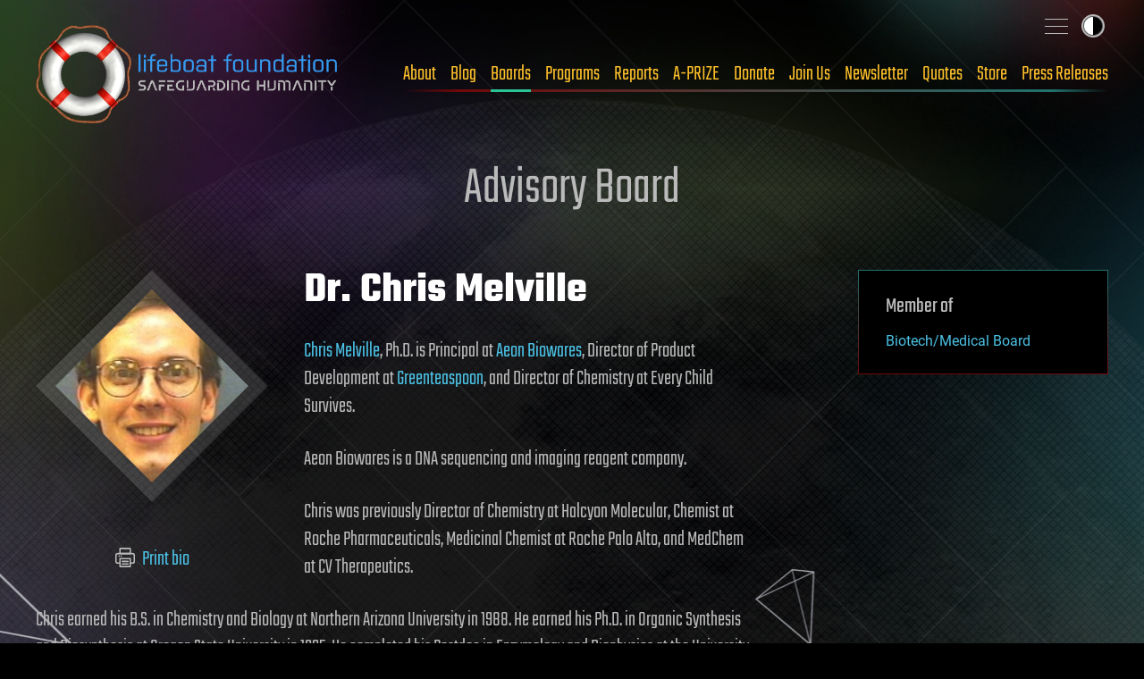

--- FILE ---
content_type: text/html
request_url: https://lifeboat.com/ex/bios.chris.melville
body_size: 9507
content:
<!DOCTYPE html>
<html lang="en" class="no-js">

<head>
  <title>Lifeboat Foundation Bios: Dr. Chris Melville</title>
  <meta property="og:image" content="https://lifeboat.com/board/chris.melville.jpg" />
  <meta property="og:description" content="Chris Melville, Ph.D. is Principal at Aeon Biowares, Director of Product Development at Greenteaspoon, and Director of Chemistry at Every Child Survives." />
<script>const ucs=localStorage.getItem('user-color-scheme');ucs && document.documentElement.setAttribute('data-user-color-scheme', ucs);</script>
<meta charset="UTF-8" />
<meta name="viewport" content="width=device-width, initial-scale=1.0" />
<link rel="icon" type="image/x-icon" href="/favicon.ico">
<link rel="icon" type="image/png" sizes="512x512" href="/favicon-512.png">
<link rel="apple-touch-icon" sizes="180x180" href="/apple-touch-icon.png">
<meta name="msapplication-TileImage" content="/ms-icon-144x144.png">
<link rel="icon" type="image/png" sizes="64x64" href="/favicon-64.png">
<link rel="icon" type="image/png" sizes="32x32" href="/favicon-32.png">
<link rel="canonical" href="https://lifeboat.com/ex/bios.chris.melville" />
<meta name="description" content="Chris Melville, Ph.D. is Principal at Aeon Biowares, Director of Product Development at Greenteaspoon, and Director of Chemistry at Every Child Survives." />
<!--  This is our 2025 library. Next two lines are for Facebook -->
<meta property="og:site_name" content="Lifeboat Foundation" />
<meta property="og:type" content="website" />
<meta property="og:url" content="https://lifeboat.com/ex/bios.chris.melville" />
<meta property="og:title" content="Lifeboat Foundation Bios: Dr. Chris Melville" />
<meta name="twitter:description" content="Chris Melville, Ph.D. is Principal at Aeon Biowares, Director of Product Development at Greenteaspoon, and Director of Chemistry at Every Child Survives." />
<meta name="twitter:card" content="summary_large_image" />
<meta name="twitter:creator" content="@LifeboatHQ" />
<meta name="twitter:site" content="@LifeboatHQ" />
<meta name="twitter:image" content="https://lifeboat.com/board/chris.melville.jpg" />
<link rel="stylesheet" media="all" href="/fonts/fonts.css" />
<link rel="stylesheet" media="all" href="/css/all.css" />
<link rel="stylesheet" media="print" href="/css/print.css" />
<script src="https://cdn.plyr.io/3.8.3/plyr.js"></script>
<link rel="stylesheet" href="https://cdn.plyr.io/3.8.3/plyr.css" />
</head>

<body class="inner">
  <div class="site-wrap">
    <a class="skip-link | button" href="#main-content">Skip to content</a>
    <header class="site-head">
      <div class="wrapper">
        <div class="site-head__inner">
          <a href="/" aria-label="Lifeboat Foundation - home" class="site-head__brand">Lifeboat Foundation: Safeguarding Humanity</a>
          <nav class="nav | site-head__nav | font-sans" aria-label="Primary">
            <ul class="nav__list">
              <li>
                <a href="/ex/about">About</a>
              </li>
              <li>
                <a href="/blog">Blog</a>
              </li>
              <li>
                <a href="/ex/boards">Boards</a>
              </li>
              <li>
                <a href="/ex/programs">Programs</a>
              </li>
              <li>
                <a href="/ex/reports">Reports</a>
              </li>
              <li>
                <a href="/ex/a-prize">A-PRIZE</a>
              </li>
              <li>
                <a href="/ex/donate">Donate</a>
              </li>
              <li>
                <a href="/ex/join.us">Join Us</a>
              </li>
              <li>
                <a href="/newsletter.cgi">Newsletter</a>
              </li>
              <li>
                <a href="/ex/quotes">Quotes</a>
              </li>
              <li>
                <a href="/store">Store</a>
              </li>
              <li>
                <a href="/ex/press.releases">Press Releases</a>
              </li>
            </ul>
          </nav>
        </div>
        <input type="checkbox" id="sitemap-toggler" class="visually-hidden" />
        <label for="sitemap-toggler">
          <span>Toggle sitemap</span>
        </label>
        <nav aria-label="Secondary" class="nav | site-head__nav-secondary">
          <div>
            <h2>Lifeboat Foundation <strong>Sitemap</strong>
            </h2>
            <form method="GET" name="GoogleForm" autocomplete="off" action="https://www.google.com/search">
              <input type="hidden" name="ie" value="UTF-8" />
              <input type="hidden" name="oe" value="UTF-8" />
              <input type="hidden" name="domains" value="lifeboat.com" />
              <input type="hidden" name="sitesearch" value="lifeboat.com" />
              <input type="text" name="q" id="search_text" placeholder="Search" />
              <button type="submit" name="btnG">
                <svg class="icon-search" data-name="Layer 1" xmlns="http://www.w3.org/2000/svg" viewBox="0 0 20 20">
                  <defs>
                    <style>
                      .cls-1 {
                        fill: none;
                        stroke: #000;
                        stroke-linecap: round;
                        stroke-linejoin: round;
                        stroke-width: 2px;
                      }
                    </style>
                  </defs>
                  <title>icon-search</title>
                  <circle class="cls-1" cx="8.5" cy="8.5" r="7.5" />
                  <line class="cls-1" x1="19" y1="19" x2="13.8" y2="13.8" />
                </svg>
              </button>
            </form>
          </div>
          <ul class="site-map">
            <li class="main-areas">
              <div>
                <h3>Main Areas</h3>
                <ul>
                  <li>
                    <a href="/">Home</a>
                  </li>
                  <li>
                    <a href="/ex/about">About</a>
                  </li>
                  <li>
                    <a href="/ex/boards">Boards</a>
                  </li>
                  <li>
                  <li>
                    <a href="/blog">Blog</a>
                  </li>
                  <li>
                    <a href="/ex/programs">Programs</a>
                  </li>
                  <li>
                    <a href="/ex/reports">Reports</a>
                  </li>
                  <li>
                    <a href="/ex/a-prize">A-PRIZE</a>
                  </li>
                  <li>
                    <a href="/ex/donate">Donate</a>
                  </li>
                  <li>
                    <a href="/ex/join.us">Join Us</a>
                  </li>
                  <li>
                    <a href="/newsletter.cgi">Newsletter</a>
                  </li>
                  <li>
                    <a href="/ex/quotes">Quotes</a>
                  </li>
                  <li>
                    <a href="/store">Store</a>
                  </li>
                  <li>
                    <a href="/ex/press.releases">Press Releases</a>
                  </li>
                </ul>
              </div>
            </li>
            <li class="current-programs">
              <div>
                <h3>Current Programs</h3>
                <ul>
                  <li>
                    <a href="/ex/aishield">AIShield</a>
                  </li>
                  <li>
                    <a href="/ex/asteroidshield">AsteroidShield</a>
                  </li>
                  <li>
                    <a href="/ex/bioshield">BioShield</a>
                  </li>
                  <li>
                    <a href="/ex/infopreserver">InfoPreserver</a>
                  </li>
                  <li>
                    <a href="/ex/internetshield">InternetShield</a>
                  </li>
                  <li>
                    <a href="/ex/lifepreserver">LifePreserver</a>
                  </li>
                  <li>
                    <a href="/ex/lifeshieldbunkers">LifeShield Bunkers</a>
                  </li>
                  <li>
                    <a href="/ex/nanoshield">NanoShield</a>
                  </li>
                  <li>
                    <a href="/ex/scientificfreedomshield">ScientificFreedomShield</a>
                  </li>
                  <li>
                    <a href="/ex/securitypreserver">SecurityPreserver</a>
                  </li>
                  <li>
                    <a href="/ex/spacehabitats">Space Habitats</a>
                  </li>
                  <li>
                    <a href="/ex/x-risks-network">X-Risks Network</a>
                  </li>
                </ul>
              </div>
            </li>
            <li class="cool-places">
              <div>
                <h3>Cool Places</h3>
                <ul>
                  <li>
                    <a href="/ex/arki">Ark I</a>
                  </li>
                  <li>
                    <a href="/ex/blue.beauty">Blue Beauty</a>
                  </li>
                  <li>
                    <a href="/ex/em">EM Launch</a>
                  </li>
                  <li>
                    <a href="/ex/getas">GETAS</a>
                  </li>
                  <li>
                    <a href="/ex/song">Official Song</a>
                  </li>
                </ul>
              </div>
            </li>
            <li class="working-together">
              <div>
                <h3>Working Together</h3>
                <ul>
                  <li>
                    <a href="/ex/a-500">A-500</a>
                  </li>
                  <li>
                    <a href="/ex/banners">Banners</a>
                  </li>
                  <li>
                    <a href="/ex/fight.aids">FightAIDS@Home</a>
                  </li>
                  <li>
                    <a href="/ex/folding.home">Folding@Home</a>
                  </li>
                  <li>
                    <a href="/ex/forums">Forums</a>
                  </li>
                  <li>
                    <a href="/ex/500">Lifeboat 500</a>
                  </li>
                  <li>
                    <a href="/ex/links">Links</a>
                  </li>
                  <li>
                    <a href="/ex/openings">Openings</a>
                  </li>
                  <li>
                    <a href="/ex/spokesperson">Outreach</a>
                  </li>
                  <li>
                    <a href="/ex/partnerships">Partnerships</a>
                  </li>
                  <li>
                    <a href="/ex/rosetta.home">Rosetta@Home</a>
                  </li>
                  <li>
                    <a href="/ex/volunteer">Volunteer Work</a>
                  </li>
                </ul>
              </div>
            </li>
            <li class="about-us">
              <div>
                <h3>About Us</h3>
                <ul>
                  <li>
                    <a href="/ex/bitcoin">Bitcoin Endowment Fund</a>
                  </li>
                  <li>
                    <a href="/ex/boards">Boards</a>
                  </li>
                  <li>
                    <a href="/ex/directors">Board of Directors</a>
                  </li>
                  <li>
                    <a href="/ex/contact.us">Contact Us</a>
                  </li>
                  <li>
                    <a href="/ex/donor.date.list">Donor List</a>
                  </li>
                  <li>
                    <a href="/ex/faq">FAQ</a>
                  </li>
                  <li>
                    <a href="/ex/finances">Finances</a>
                  </li>
                  <li>
                    <a href="/ex/guardian.award">Guardian Award</a>
                  </li>
                  <li>
                    <a href="/ex/ai">Interactive Friendly AI</a>
                  </li>
                  <li>
                    <a href="/ex/logo">Logo</a>
                  </li>
                  <li>
                    <a href="/ex/board.memorial">Memorial Board</a>
                  </li>
                  <li>
                    <a href="/ex/mission.statement">Mission Statement</a>
                  </li>
                  <li>
                    <a href="/ex/procedures">Procedures</a>
                  </li>
                  <li>
                    <a href="/ex/staff">Staff</a>
                  </li>
                  <li>
                    <a href="/ex/supplemental.faq">Supplemental FAQ</a>
                  </li>
                  <li>
                    <a href="/ex/timeline">Timeline</a>
                  </li>
                </ul>
              </div>
            </li>
            <li class="more-programs">
              <div>
                <h3>More Programs</h3>
                <ul>
                  <li>
                    <a href="/ex/alienshield">AlienShield</a>
                  </li>
                  <li>
                    <a href="/ex/antimattershield">AntimatterShield</a>
                  </li>
                  <li>
                    <a href="/ex/biopreserver">BioPreserver</a>
                  </li>
                  <li>
                    <a href="/ex/blackholeshield">BlackHoleShield</a>
                  </li>
                  <li>
                    <a href="/ex/climateshield">ClimateShield</a>
                  </li>
                  <li>
                    <a href="/ex/commpreserver">CommPreserver</a>
                  </li>
                  <li>
                    <a href="/ex/energypreserver">EnergyPreserver</a>
                  </li>
                  <li>
                    <a href="/ex/gammarayshield">GammaRayShield</a>
                  </li>
                  <li>
                    <a href="/ex/neuroethicsshield">NeuroethicsShield</a>
                  </li>
                  <li>
                    <a href="/ex/nuclearshield">NuclearShield</a>
                  </li>
                  <li>
                    <a href="/ex/particleacceleratorshield">ParticleAcceleratorShield</a>
                  </li>
                  <li>
                    <a href="/ex/personalitypreserver">PersonalityPreserver</a>
                  </li>
                  <li>
                    <a href="/ex/seedpreserver">SeedPreserver</a>
                  </li>
                  <li>
                    <a href="/ex/sunshield">SunShield</a>
                  </li>
                </ul>
              </div>
            </li>
            <li class="educational">
              <div>
                <h3>Educational</h3>
                <ul>
                  <li>
                    <a href="/ex/alexa">Alexa</a>
                  </li>
                  <li>
                    <a href="/ex/books">Books</a>
                  </li>
                  <li>
                    <a href="/ex/brochure">Brochure</a>
                  </li>
                  <li>
                    <a href="/ex/coursework">Coursework</a>
                  </li>
                  <li>
                    <a href="/ex/educational.videos">Educational Videos</a>
                  </li>
                  <li>
                    <a href="/ex/fellows">Fellows</a>
                  </li>
                  <li>
                    <a href="/ex/grants">Grants</a>
                  </li>
                  <li>
                    <a href="/ex/interviews">Interviews</a>
                  </li>
                  <li>
                    <a href="/ex/papers">Papers</a>
                  </li>
                  <li>
                    <a href="/ex/resources">Resources</a>
                  </li>
                  <li>
                    <a href="/ex/rss">RSS Tutorial</a>
                  </li>
                  <li>
                    <a href="/ex/scholarship.info">Scholarships</a>
                  </li>
                  <li>
                    <a href="/ex/university.outreach">University Outreach</a>
                  </li>
                  <li>
                    <a href="/ex/videos">Videos</a>
                  </li>
                  <li>
                    <a href="/ex/whats.new">What&#39;s New</a>
                  </li>
                  <li>
                    <a href="/ex/world.news">World News</a>
                  </li>
                  <li>
                    <a href="https://x.com/LifeboatHQ">X Feed</a>
                  </li>
                </ul>
              </div>
            </li>
            <li class="misc">
              <div>
                <h3>Misc</h3>
                <ul>
                  <li>
                    <a href="/ex/counterterrorism">Counterterrorism</a>
                  </li>
                  <li>
                    <a href="https://italian.lifeboat.com/">Italian</a>
                  </li>
                  <li>
                    <a href="/ex/legal">Legal</a>
                  </li>
                  <li>
                    <a href="/ex/media">Media</a>
                  </li>
                  <li>
                    <a href="/ex/vendor">Member Verification</a>
                  </li>
                  <li>
                    <a href="/ex/services.cgi">Membership Benefits</a>
                  </li>
                  <li>
                    <a href="/ex/privacy.policy">Privacy</a>
                  </li>
                  <li>
                    <a href="https://russian.lifeboat.com/">Russian</a>
                  </li>
                  <li>
                    <a href="/ex/vip">VIP</a>
                  </li>
                </ul>
              </div>
              <div>
                <p class="fund-campaigns">
                  <a href="https://www.indiegogo.com/lifeboatfoundation">
                    <svg class="logo-indiegogo" xmlns="http://www.w3.org/2000/svg" viewBox="0 0 600 85.5">
                      <defs>
                        <style>
                          .cls-1 {
                            fill: #e51075;
                          }
                        </style>
                      </defs>
                      <title>logo-indiegogo</title>
                      <path class="cls-1" d="M0,1.1H22.8V84.5H0ZM81.2,39.6h.3V1h21.8V84.4h-21L56.1,41.1h-.3V84.4H34.1V1h24Zm78.9,3.2c0-20.9-5.9-21.5-15.6-21.5h-7V65.2h8c8.5,0,14.6-1.4,14.6-22.4ZM114.7,1.1H143c27.2,0,40.2,7.2,40.2,41.6,0,35.1-12.8,41.7-39.9,41.7H114.6C114.7,84.4,114.7,1.1,114.7,1.1Zm76.7,0h22.8V84.5H191.4V1.1ZM402.7,65.7c12.4,0,14.2-8.4,14.2-22.2,0-13.6-1.7-22.1-14.2-22.1s-14.3,8.4-14.3,22C388.4,57.3,390.2,65.7,402.7,65.7Zm0-65.7C434.5,0,440,20.4,440,42.8s-5.6,42.6-37.3,42.6S365.3,65,365.3,42.8C365.3,20.4,370.9,0,402.7,0Zm160,65.7c12.4,0,14.2-8.4,14.2-22.2,0-13.6-1.7-22.1-14.2-22.1s-14.3,8.4-14.3,22C548.4,57.3,550.1,65.7,562.7,65.7Zm0-65.7C594.5,0,600,20.4,600,42.8s-5.6,42.6-37.3,42.6S525.2,65,525.2,42.8C525.2,20.4,530.9,0,562.7,0ZM321.5,52.3,324,34.2h33.1V84.5h-21a69.68,69.68,0,0,1-12.9,1c-28,0-34.9-17.4-34.9-42.6C288.3,14,297.8.1,327.2.1c10.6,0,20.1,2.7,26.5,6.8L341.5,25.5a30.72,30.72,0,0,0-15.3-3.8c-9,0-15,2.4-15,21.9,0,18.8,3.6,23.5,14.1,23.5,11.2,0,10.9-4.1,10.9-13.3V52.3Zm160,0L484,34.2h33.1V84.5h-21a69.68,69.68,0,0,1-12.9,1c-28,0-34.9-17.4-34.9-42.6C448.3,14,457.8.1,487.2.1c10.6,0,20,2.7,26.5,6.8L501.5,25.5a30.72,30.72,0,0,0-15.3-3.8c-9,0-15,2.4-15,21.9,0,18.8,3.6,23.5,14.1,23.5,11.2,0,10.9-4.1,10.9-13.3V52.3ZM282.3,21.4H248V32.3h25.3l-2.8,19.8H247.9V64.6h34.3V84.4H225.6V1h56.7Z" />
                    </svg>
                  </a>
                  <a href="https://www.kickstarter.com/profile/lifeboatfoundation">
                    <svg class="logo-kickstarter" data-name="Layer 1" xmlns="http://www.w3.org/2000/svg" viewBox="0 0 1643.42 191.99">
                      <defs>
                        <style>
                          .cls-1 {
                            fill: #141d10;
                          }

                          .cls-2 {
                            fill: #7bc043;
                          }
                        </style>
                      </defs>
                      <title>logo-kickstarter</title>
                      <g>
                        <path class="cls-1" d="M60,66.57l33.88-49.1Q103.54,3.61,118.74,3.6a29.82,29.82,0,0,1,21.48,8.81,28.34,28.34,0,0,1,9.07,21.08,27.45,27.45,0,0,1-4.8,16L113.94,93.92l37.35,47.37a25.83,25.83,0,0,1,5.61,16.54,29.76,29.76,0,0,1-8.81,21.55,28.76,28.76,0,0,1-21.35,9q-13.74,0-20.94-8.94L60,122.34v31.49q0,13.48-4.67,20.95-8.55,13.6-24.82,13.6-14.81,0-23-10Q0,169.17,0,154V37.22q0-14.4,7.74-23.74Q15.87,3.61,30.15,3.6a29.54,29.54,0,0,1,22.68,9.88,25.09,25.09,0,0,1,6.41,11.07Q60,28,60,37.49Zm168.3-25.74v113q0,14.68-7.6,24.15-8.15,10.41-22.55,10.4a29.28,29.28,0,0,1-22.28-9.73q-7.6-8.15-7.6-24.82v-113q0-18.94,7.6-27.49,8.67-9.73,22.28-9.74t22.28,9.61Q228.35,22,228.34,40.83ZM336.39,0q33.21-.13,61.1,22.28,21.88,17.61,21.88,36.42,0,16-13.34,24.82a29.25,29.25,0,0,1-16.55,5.07,29.94,29.94,0,0,1-14-3.47q-2.81-1.47-13.88-13.48a35.28,35.28,0,0,0-50.76-.86,34.84,34.84,0,0,0-10.08,25.28,34.67,34.67,0,0,0,10.08,25.15,33.33,33.33,0,0,0,24.88,10.34q12.27,0,22.81-8.27,6.54-6.27,12.94-12.54,6.94-6,17.61-6a29.75,29.75,0,0,1,21.28,8.61,27.78,27.78,0,0,1,9,20.88q0,16.68-19.61,33.75-27.5,24-63.51,24a95.92,95.92,0,0,1-42-9.48,94.57,94.57,0,0,1-39.69-35.29,93.23,93.23,0,0,1-14.74-50.9q0-41.34,30.69-70.43Q297.55.26,336.39,0ZM490.48,66.57l33.89-49.1Q534,3.61,549.19,3.6a29.82,29.82,0,0,1,21.48,8.81,28.34,28.34,0,0,1,9.07,21.08,27.45,27.45,0,0,1-4.8,16L544.39,93.92l37.35,47.37a25.83,25.83,0,0,1,5.61,16.54,29.76,29.76,0,0,1-8.81,21.55,28.76,28.76,0,0,1-21.35,9q-13.74,0-20.94-8.94l-45.77-57.1v31.49q0,13.48-4.67,20.95-8.54,13.6-24.81,13.6-14.81,0-22.95-10-7.6-9.21-7.6-24.42V37.22q0-14.4,7.74-23.74,8.13-9.87,22.41-9.88a29.54,29.54,0,0,1,22.68,9.88,25,25,0,0,1,6.4,11.07q.81,3.47.8,12.94Z" />
                        <path class="cls-2" d="M624.91,118.21q10,0,21.35,8.8,14.15,11.08,19.35,11.07,7.74,0,7.73-8,0-4.4-4.53-7.47-2.4-1.6-26.95-10.27Q601.71,98.2,601.7,60q0-28.81,21.21-45.49Q641.45,0,668.81,0q23.61,0,41.09,11.27t17.48,29q0,10.68-6.61,17.81t-17.14,7.14q-11.07,0-24.55-10.54-8.4-6.53-12.67-6.53-7.33,0-7.34,7.2,0,6.81,18.14,12.41Q702.31,75.66,716,87q18.27,15.21,18.28,42.69,0,29.9-20.55,46.7Q694.69,192,664.14,192t-50.57-16.28q-16-12.94-16-30.29a26,26,0,0,1,7.88-19.34A27.15,27.15,0,0,1,624.91,118.21ZM785.55,60.84H769.67q-13.21,0-21.88-7.2Q738.58,45.9,738.58,33a28.27,28.27,0,0,1,4.34-14.88A24.52,24.52,0,0,1,754.13,7.94q6.87-3,32.62-3h60.57q22.27,0,28.82,2.67a24.49,24.49,0,0,1,11.67,10.07,27.84,27.84,0,0,1,4.47,15q0,12.41-9.87,21.62-7.06,6.52-23.08,6.53H845.58v90.72q0,14.82-5.07,22.95-8.53,13.61-24.68,13.61T791,175.71q-5.47-7.74-5.47-23.48Zm146,102.6q-4.28,10.13-8.81,15.07a28.79,28.79,0,0,1-22,9.87q-15.88,0-24.68-12.81a29.49,29.49,0,0,1-5.21-17.07,37.34,37.34,0,0,1,3.74-15.88l57-121.27Q939.78,3.6,959.12,3.6q19.62,0,28.15,18.28l57.51,122.21a33.88,33.88,0,0,1,3.47,14.54,30,30,0,0,1-30.16,29.75q-11.61,0-19.34-7.2-5.75-5.33-11.48-17.74Zm249.42-46.57,14.13,22.68a36.5,36.5,0,0,1,5.88,19.48,27.84,27.84,0,0,1-8.74,21,29.88,29.88,0,0,1-21.41,8.33q-16.29,0-24.69-13.87L1121,133.42V158.1a30.08,30.08,0,0,1-8.34,21.48,27.7,27.7,0,0,1-21,8.8q-15.48,0-23.48-11.07-7.2-9.74-7.2-25.62V39.49q0-34.54,37.22-34.55h38.16a61.34,61.34,0,0,1,35,10.87A64,64,0,0,1,1194.93,44a66.17,66.17,0,0,1,5.61,26.28Q1200.54,95,1180.93,116.87Zm71.34-56h-15.88q-13.2,0-21.87-7.2-9.21-7.74-9.21-20.68a28.35,28.35,0,0,1,4.33-14.88,24.52,24.52,0,0,1,11.21-10.14q6.87-3,32.62-3H1314q22.28,0,28.82,2.67a24.51,24.51,0,0,1,11.68,10.07,27.92,27.92,0,0,1,4.46,15q0,12.41-9.87,21.62-7.07,6.52-23.08,6.53h-13.74v90.72q0,14.82-5.07,22.95-8.54,13.61-24.68,13.61t-24.82-12.41q-5.48-7.74-5.47-23.48Zm178,69.91h27.28q16.92,0,25.17,6.94a26.73,26.73,0,0,1,9.72,21.34q0,13.35-9.74,21.62-7.61,6.4-25,6.4H1410.9q-16.55,0-22.68-2.53-12-4.94-15.87-16.15-2.41-7.2-2.4-23.61v-99c0-8.28.26-13.83.79-16.68a27.77,27.77,0,0,1,7.08-14.68,29.11,29.11,0,0,1,16.27-8.68q4.67-.78,19-.79h35.89q14.67,0,17.08.27,9.6.93,15.73,5.6,11,8.27,11,21.61,0,14.4-9.59,22-8.52,6.8-23.3,6.8h-29.55V73.65h23.55q10.37,0,17.16,5.47,7.18,5.86,7.19,16.14,0,21.75-26.48,21.75h-21.42Zm193.16-13.88,14.14,22.68a36.58,36.58,0,0,1,5.87,19.48,27.84,27.84,0,0,1-8.74,21,29.88,29.88,0,0,1-21.41,8.33q-16.29,0-24.68-13.87l-25.09-41.09V158.1a30.08,30.08,0,0,1-8.34,21.48,27.7,27.7,0,0,1-21,8.8q-15.48,0-23.48-11.07-7.2-9.74-7.2-25.62V39.49q0-34.54,37.22-34.55h38.15a61.33,61.33,0,0,1,35,10.87A64,64,0,0,1,1637.41,44,66.17,66.17,0,0,1,1643,70.31Q1643,95,1623.41,116.87Z" />
                      </g>
                    </svg>
                  </a>
                </p>
                <ul class="social">
                  <li>
                    <a href="https://www.facebook.com/groups/lifeboatfoundation" aria-label="Facebook">
                      <svg class="icon-facebook" data-name="Layer 1" xmlns="http://www.w3.org/2000/svg" viewBox="0 0 114.32 125.82">
                        <title>Facebook</title>
                        <path d="M57.16,8a12,12,0,0,1,6,1.61l37.16,21.45a12,12,0,0,1,6,10.39V84.36a12,12,0,0,1-6,10.39L63.16,116.21a12,12,0,0,1-12,0L14,94.76A12,12,0,0,1,8,84.37V41.46a12,12,0,0,1,6-10.39L51.16,9.61a12,12,0,0,1,6-1.61m0-8a20,20,0,0,0-10,2.68L10,24.14A20,20,0,0,0,0,41.46v42.9a20,20,0,0,0,10,17.32l37.16,21.46a20,20,0,0,0,20,0l37.16-21.45a20,20,0,0,0,10-17.32V41.46a20,20,0,0,0-10-17.32L67.16,2.68A20,20,0,0,0,57.16,0Z" />
		  	<path d="M 70.2,66.6 72,55 H 60.8 v -7.6 c 0,-3.2 1.6,-6.3 6.6,-6.3 h 5.1 v -9.9 c 0,0 -4.6,-0.8 -9,-0.8 -9.3,0 -15.3,5.6 -15.3,15.7 V 55 H 38 V 66.6 H 48.2 V 94.7 H 60.8 V 66.6 Z"></path>
                      </svg>
                    </a>
                  </li>
                  <li>
                    <a href="https://x.com/LifeboatHQ" aria-label="Twitter">
                      <svg class="icon-twitter" data-name="Layer 1" xmlns="http://www.w3.org/2000/svg" viewBox="0 0 114.32 125.82">
                        <title>X</title>
                        <path d="M57.16,8a12,12,0,0,1,6,1.61l37.16,21.45a12,12,0,0,1,6,10.39V84.36a12,12,0,0,1-6,10.39L63.16,116.21a12,12,0,0,1-12,0L14,94.76A12,12,0,0,1,8,84.37V41.46a12,12,0,0,1,6-10.39L51.16,9.61a12,12,0,0,1,6-1.61m0-8a20,20,0,0,0-10,2.68L10,24.14A20,20,0,0,0,0,41.46v42.9a20,20,0,0,0,10,17.32l37.16,21.46a20,20,0,0,0,20,0l37.16-21.45a20,20,0,0,0,10-17.32V41.46a20,20,0,0,0-10-17.32L67.16,2.68A20,20,0,0,0,57.16,0Z" />
			<path d="m 76.9,34.8 h 9.8 l -21.4,24.3 25,33.1 H 70.6 L 55.3,72.1 37.7,92.2 H 27.9 L 50.6,66.1 26.6,34.7 h 20.1 l 13.9,18.4 z m -3.4,51.7 h 5.4 l -35,-46.2 h -5.8 z"></path>
                      </svg>
                    </a>
                  </li>
                  <li>
                    <a href="https://www.linkedin.com/groups/35656" aria-label="LinkedIn">
                      <svg class="icon-linkedin" data-name="Layer 1" xmlns="http://www.w3.org/2000/svg" viewBox="0 0 114.32 125.82">
                        <title>LinkedIn</title>
                        <path d="M57.16,8a12,12,0,0,1,6,1.61l37.16,21.45a12,12,0,0,1,6,10.39V84.36a12,12,0,0,1-6,10.39L63.16,116.21a12,12,0,0,1-12,0L14,94.76A12,12,0,0,1,8,84.37V41.46a12,12,0,0,1,6-10.39L51.16,9.61a12,12,0,0,1,6-1.61m0-8a20,20,0,0,0-10,2.68L10,24.14A20,20,0,0,0,0,41.46v42.9a20,20,0,0,0,10,17.32l37.16,21.46a20,20,0,0,0,20,0l37.16-21.45a20,20,0,0,0,10-17.32V41.46a20,20,0,0,0-10-17.32L67.16,2.68A20,20,0,0,0,57.16,0Z" />
                        <path d="M85.16,30.91h-56a4,4,0,0,0-4,4v56a4,4,0,0,0,4,4h56a4,4,0,0,0,4-4v-56A4,4,0,0,0,85.16,30.91Zm-40,54h-10v-30h10Zm-5-34a6,6,0,1,1,6-6A6,6,0,0,1,40.16,50.91Zm39,34h-10v-20c0-1.66-2.24-3-5-3-4,0-5,5.34-5,7v16h-10v-30h10v7c0-5,4.48-7,10-7a10,10,0,0,1,10,10Z" />
                      </svg>
                    </a>
                  </li>
                  <li>
                    <a href="https://youtube.com/LifeboatHQ" aria-label="YouTube">
                      <svg class="icon-youtube" data-name="Layer 1" xmlns="http://www.w3.org/2000/svg" viewBox="0 0 114.32 125.82">
                        <title>YouTube</title>
                        <path d="M57.16,8a12,12,0,0,1,6,1.61l37.16,21.45a12,12,0,0,1,6,10.39V84.36a12,12,0,0,1-6,10.39L63.16,116.21a12,12,0,0,1-12,0L14,94.76A12,12,0,0,1,8,84.37V41.46a12,12,0,0,1,6-10.39L51.16,9.61a12,12,0,0,1,6-1.61m0-8a20,20,0,0,0-10,2.68L10,24.14A20,20,0,0,0,0,41.46v42.9a20,20,0,0,0,10,17.32l37.16,21.46a20,20,0,0,0,20,0l37.16-21.45a20,20,0,0,0,10-17.32V41.46a20,20,0,0,0-10-17.32L67.16,2.68A20,20,0,0,0,57.16,0Z" />
  			<path d="m 95.2,48.8 c -0.9,-3.4 -3.6,-6.1 -7,-7 -6.2,-1.7 -31,-1.7 -31,-1.7 0,0 -24.8,0 -31,1.7 -3.4,0.9 -6.1,3.6 -7,7 -1.7,6.2 -1.7,16.1 -1.7,16.1 0,0 0,9.9 1.7,16.1 0.9,3.4 3.6,6.1 7,7 6.2,1.7 31,1.7 31,1.7 0,0 24.8,0 31,-1.7 3.4,-0.9 6.1,-3.6 7,-7 1.7,-6.2 1.7,-16.1 1.7,-16.1 0,0 0,-9.9 -1.7,-16.1 z m -46,26.5 V 51.5 l 21.7,11.9 z" />
                      </svg>
                    </a>
                  </li>
                  <li>
                    <a href="https://rumble.com/LifeboatHQ" aria-label="Rumble">
                      <svg class="icon-rumble" data-name="Layer 1" xmlns="http://www.w3.org/2000/svg" viewBox="0 0 114.32 125.82">
                        <title>Rumble</title>
                        <path d="M57.16,8a12,12,0,0,1,6,1.61l37.16,21.45a12,12,0,0,1,6,10.39V84.36a12,12,0,0,1-6,10.39L63.16,116.21a12,12,0,0,1-12,0L14,94.76A12,12,0,0,1,8,84.37V41.46a12,12,0,0,1,6-10.39L51.16,9.61a12,12,0,0,1,6-1.61m0-8a20,20,0,0,0-10,2.68L10,24.14A20,20,0,0,0,0,41.46v42.9a20,20,0,0,0,10,17.32l37.16,21.46a20,20,0,0,0,20,0l37.16-21.45a20,20,0,0,0,10-17.32V41.46a20,20,0,0,0-10-17.32L67.16,2.68A20,20,0,0,0,57.16,0Z" />
			<path d="m 57.2,8 c 2.1,0 4.2,0.6 6,1.6 l 37.2,21.5 c 3.7,2.1 6,6.1 6,10.4 v 42.9 c 0,4.3 -2.3,8.2 -6,10.4 l -37.2,21.4 c -3.7,2.1 -8.3,2.1 -12,0 L 14,94.7 C 10.3,92.6 8,88.6 8,84.3 V 41.4 C 8,37.1 10.3,33.2 14,31 L 51.2,9.6 C 53,8.5 55.1,8 57.2,8 m 0,-8 c -3.5,0 -7,0.9 -10,2.7 L 10,24.1 C 3.8,27.7 0,34.3 0,41.4 v 42.9 c 0,7.1 3.8,13.7 10,17.3 l 37.2,21.5 c 6.2,3.6 13.8,3.6 20,0 l 37.2,-21.5 c 6.2,-3.6 10,-10.2 10,-17.3 V 41.4 c 0,-7.1 -3.8,-13.7 -10,-17.3 L 67.2,2.7 C 64.2,0.9 60.7,0 57.2,0 Z" />
			<path d="m 65.7,67.9 c 2.2,-1.8 2.2,-5.2 0,-7 C 62.5,58.3 59.1,56 55.4,54.2 52.8,53 50,54.7 49.6,57.6 c -0.6,4.5 -0.7,8.9 -0.3,13.2 0.3,2.9 3.1,4.7 5.7,3.6 3.8,-1.6 7.4,-3.8 10.7,-6.5 z M 82.3,55 c 4.9,5.3 4.9,13.5 0,18.9 C 73.9,83.1 63,89.7 50.9,92.7 44.5,94.3 37.9,90.5 36.1,84.1 32.4,71.6 33,57.5 36.5,45 c 1.9,-6.6 8,-10.7 14.4,-9.2 11.9,2.8 23,10 31.4,19.2 z" />
                      </svg>
                    </a>
                  </li>
                </ul>
              </div>
            </li>
          </ul>
        </nav>
        <a role="presentation" id="theme-toggler">Toggle light / dark theme</a>
      </div>
    </header>
   <script>document.querySelector('a[href="/ex/boards"]').setAttribute('data-state', 'active')</script>
    <div class="wrapper">
      <div class="inner-intro">
        <h1>
          <a href="/ex/boards">Advisory Board</a>
        </h1>
      </div>
      <div class="inner-content mobile-reverse-order">
        <main tabindex="-1" id="main-content" class="flow  bio">
          <div class="avatar">
            <a href="#" onclick="return false;" data-micromodal-trigger="person" class="diamond-frame-link">
              <div class="diamond-frame">
                <img src="/board/chris.melville.jpg" alt="Dr. Chris Melville">
              </div>
            </a>
            <p>
              <a href="javascript:window.print()" class="print">
                <svg id="icon-print" data-name="Layer 1" xmlns="http://www.w3.org/2000/svg" viewBox="0 0 406.26 402">
                  <title>icon-print</title>
                  <g data-name=" 1">
                    <path d="M309.13,136h-212a15,15,0,0,1-15-15h0V15a15,15,0,0,1,15-15h212a15,15,0,0,1,15,15V121a15,15,0,0,1-15,15Zm-197-30h182V30h-182Z" />
                    <path d="M309.13,402h-212a15,15,0,0,1-15-15V224.09a15,15,0,0,1,15-15h212a15,15,0,0,1,15,15V387A15,15,0,0,1,309.13,402Zm-197-30h182V239.09h-182Z" />
                    <path d="M357.38,331H309.13a15,15,0,0,1,0-30h48.25a18.9,18.9,0,0,0,18.88-18.88V154.89A18.9,18.9,0,0,0,357.38,136H48.88A18.9,18.9,0,0,0,30,154.89V282.12A18.9,18.9,0,0,0,48.88,301H97.13a15,15,0,0,1,0,30H48.88A48.94,48.94,0,0,1,0,282.12V154.89A48.93,48.93,0,0,1,48.88,106h308.5a48.93,48.93,0,0,1,48.88,48.89V282.12A48.94,48.94,0,0,1,357.38,331Z" />
                    <path d="M81.13,188a14.66,14.66,0,0,1-1.48-.07c-.48-.05-1-.13-1.45-.22a13.59,13.59,0,0,1-1.43-.36c-.43-.14-.93-.31-1.38-.5s-.89-.4-1.32-.63a12.45,12.45,0,0,1-1.27-.75c-.4-.27-.8-.56-1.18-.87a14.81,14.81,0,0,1-1.1-1c-.35-.35-.68-.72-1-1.1a14.34,14.34,0,0,1-.87-1.18q-.41-.62-.75-1.26c-.23-.43-.44-.88-.63-1.33s-.35-.92-.5-1.38-.26-1-.36-1.43a13.68,13.68,0,0,1-.22-1.45,15,15,0,0,1,0-3c0-.48.13-1,.22-1.45a13.59,13.59,0,0,1,.36-1.43c.14-.43.31-.93.5-1.38s.4-.9.63-1.33.48-.85.75-1.26a14.34,14.34,0,0,1,.87-1.18,14.81,14.81,0,0,1,1-1.1c.35-.35.72-.68,1.1-1a13.76,13.76,0,0,1,1.18-.87,12.45,12.45,0,0,1,1.27-.75q.65-.34,1.32-.63c.45-.19.92-.35,1.38-.5s1-.26,1.43-.36a13.68,13.68,0,0,1,1.45-.22,16.15,16.15,0,0,1,2.95,0c.49.05,1,.13,1.46.22a12.28,12.28,0,0,1,1.42.36c.42.14.94.31,1.39.5s.89.4,1.32.63a14.6,14.6,0,0,1,1.27.75c.4.27.8.56,1.18.87a14.81,14.81,0,0,1,1.1,1c.35.35.67.72,1,1.1a11.92,11.92,0,0,1,.87,1.18,14.43,14.43,0,0,1,.75,1.26c.23.43.44.88.63,1.33s.35.92.5,1.38.26,1,.36,1.43a13.68,13.68,0,0,1,.22,1.45,15,15,0,0,1,0,3c0,.48-.13,1-.22,1.45a13.59,13.59,0,0,1-.36,1.43c-.14.43-.31.93-.5,1.38s-.4.9-.63,1.33-.48.85-.75,1.26-.57.8-.87,1.18a12.89,12.89,0,0,1-1,1.1c-.35.35-.72.68-1.1,1a13.76,13.76,0,0,1-1.18.87,14.6,14.6,0,0,1-1.27.75q-.64.34-1.32.63c-.45.19-.92.35-1.39.5a14.06,14.06,0,0,1-1.42.36c-.48.1-1,.17-1.46.22A14.46,14.46,0,0,1,81.13,188Z" />
                    <path d="M125.13,188a10.41,10.41,0,0,1-1.48-.07c-.48-.07-1-.13-1.45-.22a13.59,13.59,0,0,1-1.43-.36c-.43-.14-.93-.31-1.38-.5s-.9-.4-1.33-.63-.85-.48-1.26-.75a14.34,14.34,0,0,1-1.18-.87,14.81,14.81,0,0,1-1.1-1c-.35-.35-.68-.72-1-1.1a13.76,13.76,0,0,1-.87-1.18,14.69,14.69,0,0,1-.76-1.27c-.22-.43-.43-.87-.62-1.32s-.35-.92-.5-1.38-.26-1-.36-1.43a13.68,13.68,0,0,1-.22-1.45,15,15,0,0,1,0-3c0-.48.13-1,.22-1.45a13.59,13.59,0,0,1,.36-1.43c.14-.43.31-.93.5-1.38s.4-.89.62-1.32a14.69,14.69,0,0,1,.76-1.27c.27-.4.56-.8.87-1.18a14.81,14.81,0,0,1,1-1.1c.35-.35.72-.68,1.1-1a14.34,14.34,0,0,1,1.18-.87q.61-.41,1.26-.75c.43-.23.88-.44,1.33-.63s.92-.35,1.38-.5,1-.26,1.43-.36a13.68,13.68,0,0,1,1.45-.22,16.7,16.7,0,0,1,3,0c.48.05,1,.13,1.45.22a13.59,13.59,0,0,1,1.43.36c.43.14.93.31,1.38.5s.89.4,1.32.63.86.48,1.27.75a14.34,14.34,0,0,1,1.18.87,14.81,14.81,0,0,1,1.1,1c.35.35.67.72,1,1.1a11.92,11.92,0,0,1,.87,1.18,14.6,14.6,0,0,1,.75,1.27q.34.65.63,1.32c.19.45.35.92.5,1.38s.26,1,.36,1.43a13.68,13.68,0,0,1,.22,1.45,15,15,0,0,1,0,3c-.05.48-.13,1-.22,1.45a13.59,13.59,0,0,1-.36,1.43c-.14.43-.31.93-.5,1.38s-.4.89-.63,1.32a14.6,14.6,0,0,1-.75,1.27c-.27.4-.57.8-.87,1.18a12.89,12.89,0,0,1-1,1.1c-.35.35-.72.68-1.1,1a13.76,13.76,0,0,1-1.18.87,14.6,14.6,0,0,1-1.27.75q-.64.34-1.32.63c-.45.19-.92.35-1.38.5s-1,.26-1.43.36a13.68,13.68,0,0,1-1.45.22A14.91,14.91,0,0,1,125.13,188Z" />
                    <path d="M262.13,296h-118a15,15,0,0,1,0-30h118a15,15,0,0,1,0,30Z" />
                    <path d="M262.13,349h-118a15,15,0,0,1,0-30h118a15,15,0,0,1,0,30Z" />
                  </g>
                </svg> Print bio
              </a>
            </p>
          </div>
          <div id="person" aria-hidden="true" class="modal micromodal-slide">
            <div tabindex="-1" data-micromodal-close class="modal__overlay">
              <div role="dialog" aria-modal="true" aria-labelledby="person-title" class="modal__container">
                <header class="modal__header">
                  <h4 id="person-title" class="modal__title">Dr. Chris Melville</h4>
                  <button class="modal__close" aria-label="Close modal" data-micromodal-close></button>
                </header>
                <div id="person-content" class="modal__content | img">
                  <img src="/board/chris.melville.jpg" alt="">
                </div>
              </div>
            </div>
          </div>
          <h2>Dr. Chris Melville</h2>
                                                          <p><a href="https://www.linkedin.com/in/medchem">Chris Melville</a>,
Ph.D. is Principal at <a href="http://www.aeonbiowares.com/">
Aeon Biowares</a>,
Director of Product Development at <a href="http://www.greenteaspoon.com/">
Greenteaspoon</a>, and Director of Chemistry at
Every Child Survives.
</p>

<p>
Aeon Biowares is a DNA sequencing and imaging reagent company.
</p>

<p>Chris was previously
Director of Chemistry at Halcyon Molecular,
Chemist at Roche Pharmaceuticals,
Medicinal Chemist at Roche Palo Alto,
and MedChem at CV Therapeutics.
</p>

<p>Chris earned his B.S. in Chemistry and Biology at
Northern Arizona University in 1988.
He earned his Ph.D. in Organic Synthesis and Biosynthesis at
Oregon State University in 1995.
He completed his Postdoc in Enzymology and Biophysics at
the University of California, Berkeley in 1996.
</p>

<p>Read <a
href="http://www.kurzweilai.net/precise-manipulation-of-single-dna-molecules-in-air">
<i>Precise manipulation of single DNA molecules in air</i></a> and <a href="http://www.foresight.org/nanodot/?p=5805">
<i>Precise mechanical manipulation of individual long DNA
molecules</i></a>.
Read his <a href="https://www.linkedin.com/in/medchem">
LinkedIn profile</a>.
                                                </p>
        </main>
        <aside class="tinytiny">
          <div class="widget member-of">
            <h4>Member of</h4>
            <ul class="spaced">
              <li><a href="/ex/boards#biotech">Biotech/Medical Board</a></li>
                                        
            </ul>
          </div>
        </aside>
      </div>
    </div>
    <footer class="site-foot">
      <div class="wrapper">
        <a href="/ex/getas#elevated" class="getas-threat-level elevated">GETAS Threat Level <strong>ELEVATED</strong>
        </a>
        <ul>
          <li>
            <a href="https://www.facebook.com/groups/lifeboatfoundation">FACEBOOK:</a> 15,750 MEMBERS
          </li>
          <li>
            <a href="/newsletter.cgi">LIFEBOAT NEWS:</a> 3,351 SUBSCRIBERS
          </li>
          <li>
            <a href="https://www.linkedin.com/groups/35656">LINKEDIN:</a> 7,015 MEMBERS
          </li>
          <li>
            <a href="/ex/getas">GETAS ALERTS:</a> 601 SUBSCRIBERS
          </li>
          <li>
            <a href="https://x.com/LifeboatHQ">X FEED:</a> 30,759 MEMBERS
          </li>
          <li>
            <a href="/blog">BLOG:</a> 145,440 POSTS
          </li>
          <li>
            <a href="/ex/donor.date.list">DONORS:</a> 6,192
          </li>
          <li>
            <a href="/ex/boards">BOARDS:</a> 3,033 MEMBERS
          </li>
          <li>
            <a href="/ex/fight.aids">FIGHT AIDS:</a> 3 MEMBERS
          </li>
          <li>
            <a href="/ex/reports">REPORTS:</a> 78
          </li>
          <li>
            <a href="/ex/folding.home">FOLDING@HOME:</a> 15 MEMBERS
          </li>
          <li>
            <a href="/ex/programs">PROGRAMS:</a> 26
          </li>
          <li>
            <a href="/ex/rosetta.home">ROSETTA@HOME:</a> 44 MEMBERS
          </li>
          <li>
            <a href="/ex/forums">FORUMS:</a> 25
          </li>
          <li>
            <a href="/ex/quotes">QUOTES:</a> 103
          </li>
        </ul>
        <section class="meta">
          <p class="meta__copy">&copy; 2002&ndash;2026 <a href="https://lifeboat.com">Lifeboat Foundation</a>.
          Design since 2009 by <a href="https://sapphi.re">Sapphi.re</a>. 
          </p>
          <ul class="social">
            <li>
              <a href="https://www.facebook.com/groups/lifeboatfoundation" aria-label="Facebook">
                <svg class="icon-facebook" data-name="Layer 1" xmlns="http://www.w3.org/2000/svg" viewBox="0 0 114.32 125.82">
                  <title>Facebook</title>
                  <path d="M57.16,8a12,12,0,0,1,6,1.61l37.16,21.45a12,12,0,0,1,6,10.39V84.36a12,12,0,0,1-6,10.39L63.16,116.21a12,12,0,0,1-12,0L14,94.76A12,12,0,0,1,8,84.37V41.46a12,12,0,0,1,6-10.39L51.16,9.61a12,12,0,0,1,6-1.61m0-8a20,20,0,0,0-10,2.68L10,24.14A20,20,0,0,0,0,41.46v42.9a20,20,0,0,0,10,17.32l37.16,21.46a20,20,0,0,0,20,0l37.16-21.45a20,20,0,0,0,10-17.32V41.46a20,20,0,0,0-10-17.32L67.16,2.68A20,20,0,0,0,57.16,0Z" />
		  <path d="M 70.2,66.6 72,55 H 60.8 v -7.6 c 0,-3.2 1.6,-6.3 6.6,-6.3 h 5.1 v -9.9 c 0,0 -4.6,-0.8 -9,-0.8 -9.3,0 -15.3,5.6 -15.3,15.7 V 55 H 38 V 66.6 H 48.2 V 94.7 H 60.8 V 66.6 Z"></path>
                </svg>
              </a>
            </li>
            <li>
              <!-- beep -->
              <a href="https://x.com/LifeboatHQ" aria-label="Twitter">
                <svg class="icon-twitter" data-name="Layer 1" xmlns="http://www.w3.org/2000/svg" viewBox="0 0 114.32 125.82">
                  <title>X</title>
                  <path d="M57.16,8a12,12,0,0,1,6,1.61l37.16,21.45a12,12,0,0,1,6,10.39V84.36a12,12,0,0,1-6,10.39L63.16,116.21a12,12,0,0,1-12,0L14,94.76A12,12,0,0,1,8,84.37V41.46a12,12,0,0,1,6-10.39L51.16,9.61a12,12,0,0,1,6-1.61m0-8a20,20,0,0,0-10,2.68L10,24.14A20,20,0,0,0,0,41.46v42.9a20,20,0,0,0,10,17.32l37.16,21.46a20,20,0,0,0,20,0l37.16-21.45a20,20,0,0,0,10-17.32V41.46a20,20,0,0,0-10-17.32L67.16,2.68A20,20,0,0,0,57.16,0Z" />
		  <path d="m 76.9,34.8 h 9.8 l -21.4,24.3 25,33.1 H 70.6 L 55.3,72.1 37.7,92.2 H 27.9 L 50.6,66.1 26.6,34.7 h 20.1 l 13.9,18.4 z m -3.4,51.7 h 5.4 l -35,-46.2 h -5.8 z"></path>
                </svg>
              </a>
            </li>
            <li>
              <a href="https://www.linkedin.com/groups/35656" aria-label="LinkedIn">
                <svg class="icon-linkedin" data-name="Layer 1" xmlns="http://www.w3.org/2000/svg" viewBox="0 0 114.32 125.82">
                  <title>LinkedIn</title>
                  <path d="M57.16,8a12,12,0,0,1,6,1.61l37.16,21.45a12,12,0,0,1,6,10.39V84.36a12,12,0,0,1-6,10.39L63.16,116.21a12,12,0,0,1-12,0L14,94.76A12,12,0,0,1,8,84.37V41.46a12,12,0,0,1,6-10.39L51.16,9.61a12,12,0,0,1,6-1.61m0-8a20,20,0,0,0-10,2.68L10,24.14A20,20,0,0,0,0,41.46v42.9a20,20,0,0,0,10,17.32l37.16,21.46a20,20,0,0,0,20,0l37.16-21.45a20,20,0,0,0,10-17.32V41.46a20,20,0,0,0-10-17.32L67.16,2.68A20,20,0,0,0,57.16,0Z" />
                  <path d="M85.16,30.91h-56a4,4,0,0,0-4,4v56a4,4,0,0,0,4,4h56a4,4,0,0,0,4-4v-56A4,4,0,0,0,85.16,30.91Zm-40,54h-10v-30h10Zm-5-34a6,6,0,1,1,6-6A6,6,0,0,1,40.16,50.91Zm39,34h-10v-20c0-1.66-2.24-3-5-3-4,0-5,5.34-5,7v16h-10v-30h10v7c0-5,4.48-7,10-7a10,10,0,0,1,10,10Z" />
                </svg>
              </a>
            </li>
            <li>
              <a href="https://youtube.com/LifeboatHQ" aria-label="YouTube">
                <svg class="icon-youtube" data-name="Layer 1" xmlns="http://www.w3.org/2000/svg" viewBox="0 0 114.32 125.82">
                  <title>YouTube</title>
                  <path d="M57.16,8a12,12,0,0,1,6,1.61l37.16,21.45a12,12,0,0,1,6,10.39V84.36a12,12,0,0,1-6,10.39L63.16,116.21a12,12,0,0,1-12,0L14,94.76A12,12,0,0,1,8,84.37V41.46a12,12,0,0,1,6-10.39L51.16,9.61a12,12,0,0,1,6-1.61m0-8a20,20,0,0,0-10,2.68L10,24.14A20,20,0,0,0,0,41.46v42.9a20,20,0,0,0,10,17.32l37.16,21.46a20,20,0,0,0,20,0l37.16-21.45a20,20,0,0,0,10-17.32V41.46a20,20,0,0,0-10-17.32L67.16,2.68A20,20,0,0,0,57.16,0Z" />
 		  <path d="m 95.2,48.8 c -0.9,-3.4 -3.6,-6.1 -7,-7 -6.2,-1.7 -31,-1.7 -31,-1.7 0,0 -24.8,0 -31,1.7 -3.4,0.9 -6.1,3.6 -7,7 -1.7,6.2 -1.7,16.1 -1.7,16.1 0,0 0,9.9 1.7,16.1 0.9,3.4 3.6,6.1 7,7 6.2,1.7 31,1.7 31,1.7 0,0 24.8,0 31,-1.7 3.4,-0.9 6.1,-3.6 7,-7 1.7,-6.2 1.7,-16.1 1.7,-16.1 0,0 0,-9.9 -1.7,-16.1 z m -46,26.5 V 51.5 l 21.7,11.9 z" />
                </svg>
              </a>
            </li>
            <li>
              <a href="https://rumble.com/LifeboatHQ" aria-label="Rumble">
                <svg class="icon-rumble" data-name="Layer 1" xmlns="http://www.w3.org/2000/svg" viewBox="0 0 114.32 125.82">
                  <title>Rumble</title>
                  <path d="M57.16,8a12,12,0,0,1,6,1.61l37.16,21.45a12,12,0,0,1,6,10.39V84.36a12,12,0,0,1-6,10.39L63.16,116.21a12,12,0,0,1-12,0L14,94.76A12,12,0,0,1,8,84.37V41.46a12,12,0,0,1,6-10.39L51.16,9.61a12,12,0,0,1,6-1.61m0-8a20,20,0,0,0-10,2.68L10,24.14A20,20,0,0,0,0,41.46v42.9a20,20,0,0,0,10,17.32l37.16,21.46a20,20,0,0,0,20,0l37.16-21.45a20,20,0,0,0,10-17.32V41.46a20,20,0,0,0-10-17.32L67.16,2.68A20,20,0,0,0,57.16,0Z" />
		  <path d="m 57.2,8 c 2.1,0 4.2,0.6 6,1.6 l 37.2,21.5 c 3.7,2.1 6,6.1 6,10.4 v 42.9 c 0,4.3 -2.3,8.2 -6,10.4 l -37.2,21.4 c -3.7,2.1 -8.3,2.1 -12,0 L 14,94.7 C 10.3,92.6 8,88.6 8,84.3 V 41.4 C 8,37.1 10.3,33.2 14,31 L 51.2,9.6 C 53,8.5 55.1,8 57.2,8 m 0,-8 c -3.5,0 -7,0.9 -10,2.7 L 10,24.1 C 3.8,27.7 0,34.3 0,41.4 v 42.9 c 0,7.1 3.8,13.7 10,17.3 l 37.2,21.5 c 6.2,3.6 13.8,3.6 20,0 l 37.2,-21.5 c 6.2,-3.6 10,-10.2 10,-17.3 V 41.4 c 0,-7.1 -3.8,-13.7 -10,-17.3 L 67.2,2.7 C 64.2,0.9 60.7,0 57.2,0 Z" />
		  <path d="m 65.7,67.9 c 2.2,-1.8 2.2,-5.2 0,-7 C 62.5,58.3 59.1,56 55.4,54.2 52.8,53 50,54.7 49.6,57.6 c -0.6,4.5 -0.7,8.9 -0.3,13.2 0.3,2.9 3.1,4.7 5.7,3.6 3.8,-1.6 7.4,-3.8 10.7,-6.5 z M 82.3,55 c 4.9,5.3 4.9,13.5 0,18.9 C 73.9,83.1 63,89.7 50.9,92.7 44.5,94.3 37.9,90.5 36.1,84.1 32.4,71.6 33,57.5 36.5,45 c 1.9,-6.6 8,-10.7 14.4,-9.2 11.9,2.8 23,10 31.4,19.2 z" />
                </svg>
              </a>
            </li>
          </ul>
        </section>
      </div>
    </footer>
  </div>
  <script src="/js/micromodal-min.js"></script>
  <script src="/js/main-min.js"></script>
</body>

</html>
